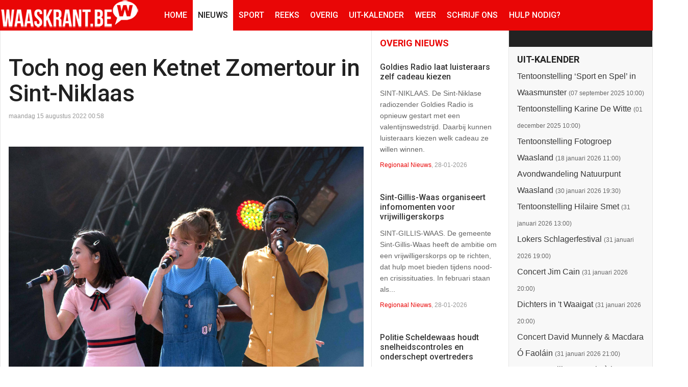

--- FILE ---
content_type: text/html; charset=utf-8
request_url: https://waaslandkrant.be/nieuws/27895-toch-nog-een-ketnet-zomertour-in-sint-niklaas
body_size: 12252
content:
<!DOCTYPE html>
<html lang="nl-nl" >
<head>
		 
          <meta name="viewport" content="width=device-width, initial-scale=1, maximum-scale=2.0">
      
    <base href="https://waaslandkrant.be/nieuws/27895-toch-nog-een-ketnet-zomertour-in-sint-niklaas" />
	<meta http-equiv="content-type" content="text/html; charset=utf-8" />
	<meta name="keywords" content="ketnet, ketnet zomertour, #likeme, nachtwacht, samson &amp; marie, kaatje" />
	<meta name="author" content="Marc Bogaert" />
	<meta property="og:title" content="Toch nog een Ketnet Zomertour in Sint-Niklaas" />
	<meta property="og:type" content="article" />
	<meta property="og:url" content="https://waaslandkrant.be/nieuws/27895-toch-nog-een-ketnet-zomertour-in-sint-niklaas" />
	<meta property="og:image" content="https://www.waaskrant.be/images/2022/nieuws/stnikl_1508_ketnettour_likeme-1024.jpg" />
	<meta property="og:site_name" content="Waaskrant" />
	<meta name="description" content=" Goed nieuws voor de fans van #Like Me, Nachtwacht en Samson &amp; Marie en co want de Ketnet Zomertour komt toch nog naar Sint-Niklaas." />
	<title>Toch nog een Ketnet Zomertour in Sint-Niklaas - Waaskrant</title>
	<link href="https://www.waaskrant.be/templates/gk_news/images/favicon.ico" rel="shortcut icon" type="image/vnd.microsoft.icon" />
	<link href="https://www.waaskrant.be/templates/gk_news/css/k2.css" rel="stylesheet" type="text/css" />
	<link href="https://www.waaskrant.be/templates/gk_news/css/normalize.css" rel="stylesheet" type="text/css" />
	<link href="https://www.waaskrant.be/templates/gk_news/css/layout.css" rel="stylesheet" type="text/css" />
	<link href="https://www.waaskrant.be/templates/gk_news/css/joomla.css" rel="stylesheet" type="text/css" />
	<link href="https://www.waaskrant.be/templates/gk_news/css/system/system.css" rel="stylesheet" type="text/css" />
	<link href="https://www.waaskrant.be/templates/gk_news/css/template.css" rel="stylesheet" type="text/css" />
	<link href="https://www.waaskrant.be/templates/gk_news/css/menu/menu.css" rel="stylesheet" type="text/css" />
	<link href="https://www.waaskrant.be/templates/gk_news/css/gk.stuff.css" rel="stylesheet" type="text/css" />
	<link href="https://www.waaskrant.be/templates/gk_news/css/font-awesome.min.css" rel="stylesheet" type="text/css" />
	<link href="https://www.waaskrant.be/templates/gk_news/css/style1.css" rel="stylesheet" type="text/css" />
	<link href="https://www.waaskrant.be/templates/gk_news/css/typography/typography.style1.css" rel="stylesheet" type="text/css" />
	<link href="//fonts.googleapis.com/css?family=Roboto:400,500,700,400italic" rel="stylesheet" type="text/css" />
	<link href="/media/mod_rseventspro_upcoming/css/style.css?9bb951d9980e93625df16472db9f60f7" rel="stylesheet" type="text/css" />
	<link href="https://www.waaskrant.be/modules/mod_news_pro_gk5/interface/css/style.css" rel="stylesheet" type="text/css" />
	<link href="/modules/mod_relateditems_xtd/tmpl/default/grid.min.css?v=2.0.0" rel="stylesheet" type="text/css" />
	<link href="/modules/mod_relateditems_xtd/tmpl/default/animate.min.css?v=2.0.0" rel="stylesheet" type="text/css" />
	<link href="/modules/mod_relateditems_xtd/tmpl/default/skin/.css?v=2.0.0" rel="stylesheet" type="text/css" />
	<link href="/plugins/system/cookiespolicynotificationbar/assets/css/cpnb-style.min.css" rel="stylesheet" media="all" type="text/css" />
	<style type="text/css">
.gkcol { width: 220px; }body,
.box .header small,
dl#tabs dt.tabs span h3, 
dl.tabs dt.tabs span h3,
.gkMenu > ul > li li,
.bigtitle h3.header,
.box.badge-new .header::after,
.box.badge-popular .header::after,
.box.badge-top .header::after { font-family: Arial, Helvetica, sans-serif; }
h1, h2, h3, h4, h5, h6,#gkLogo.text,
.gkMenu > ul > li,
#gkTopMenu,
#gkUserArea,
.box .header,
.itemAuthorContent h3,
.gkTabsNav,
th,
.nsphover .nspInfo2 { font-family: 'Roboto', Arial, sans-serif; }
.blank { font-family: Arial, Helvetica, sans-serif; }
.blank { font-family: Arial, Helvetica, sans-serif; }
@media screen and (max-width: 772.5px) {
	    	#k2Container .itemsContainer { width: 100%!important; } 
	    	.cols-2 .column-1,
	    	.cols-2 .column-2,
	    	.cols-3 .column-1,
	    	.cols-3 .column-2,
	    	.cols-3 .column-3,
	    	.demo-typo-col2,
	    	.demo-typo-col3,
	    	.demo-typo-col4 {width: 100%; }
	    	}#gkSidebar { width: 22%; }
#gkSearch { width: 22%; }
#gkBreadcrumb { width: 78%; }
#gkPageContent { background-position: 78% 0!important; }#gkInset { width: 27%; }
#gkContent { background-position: 73% 0!important; }#gkMainbody > div { width: 100%; }
#gkContent { width: 78%; }
#gkContentWrap { width: 73%; }
.gkPage { max-width: 1920px; }
#menu156 > div,
#menu156 > div > .childcontent-inner { width: 220px; }
#menu165 > div,
#menu165 > div > .childcontent-inner { width: 220px; }


/* BEGIN: Cookies Policy Notification Bar - J! system plugin (Powered by: Web357.com) */
.cpnb-outer { border-color: rgba(32, 34, 38, 1); }
.cpnb-outer.cpnb-div-position-top { border-bottom-width: 1px; }
.cpnb-outer.cpnb-div-position-bottom { border-top-width: 1px; }
.cpnb-outer.cpnb-div-position-top-left, .cpnb-outer.cpnb-div-position-top-right, .cpnb-outer.cpnb-div-position-bottom-left, .cpnb-outer.cpnb-div-position-bottom-right { border-width: 1px; }
.cpnb-message { color: #F1F1F3; }
.cpnb-message a { color: #FFF }
.cpnb-button, .cpnb-button-ok, .cpnb-m-enableAllButton { -webkit-border-radius: 4px; -moz-border-radius: 4px; border-radius: 4px; font-size: 12px; color: #fff; background-color: rgba(59, 137, 199, 1); }
.cpnb-button:hover, .cpnb-button:focus, .cpnb-button-ok:hover, .cpnb-button-ok:focus, .cpnb-m-enableAllButton:hover, .cpnb-m-enableAllButton:focus { color: #fff; background-color: rgba(49, 118, 175, 1); }
.cpnb-button-decline, .cpnb-button-delete, .cpnb-button-decline-modal, .cpnb-m-DeclineAllButton { color: #fff; background-color: rgba(119, 31, 31, 1); }
.cpnb-button-decline:hover, .cpnb-button-decline:focus, .cpnb-button-delete:hover, .cpnb-button-delete:focus, .cpnb-button-decline-modal:hover, .cpnb-button-decline-modal:focus, .cpnb-m-DeclineAllButton:hover, .cpnb-m-DeclineAllButton:focus { color: #fff; background-color: rgba(175, 38, 20, 1); }
.cpnb-button-cancel, .cpnb-button-reload, .cpnb-button-cancel-modal { color: #fff; background-color: rgba(90, 90, 90, 1); }
.cpnb-button-cancel:hover, .cpnb-button-cancel:focus, .cpnb-button-reload:hover, .cpnb-button-reload:focus, .cpnb-button-cancel-modal:hover, .cpnb-button-cancel-modal:focus { color: #fff; background-color: rgba(54, 54, 54, 1); }
.cpnb-button-settings, .cpnb-button-settings-modal { color: #fff; background-color: rgba(90, 90, 90, 1); }
.cpnb-button-settings:hover, .cpnb-button-settings:focus, .cpnb-button-settings-modal:hover, .cpnb-button-settings-modal:focus { color: #fff; background-color: rgba(54, 54, 54, 1); }
.cpnb-button-more-default, .cpnb-button-more-modal { color: #fff; background-color: rgba(123, 138, 139, 1); }
.cpnb-button-more-default:hover, .cpnb-button-more-modal:hover, .cpnb-button-more-default:focus, .cpnb-button-more-modal:focus { color: #fff; background-color: rgba(105, 118, 119, 1); }
.cpnb-m-SaveChangesButton { color: #fff; background-color: rgba(133, 199, 136, 1); }
.cpnb-m-SaveChangesButton:hover, .cpnb-m-SaveChangesButton:focus { color: #fff; background-color: rgba(96, 153, 100, 1); }
@media only screen and (max-width: 600px) {
.cpnb-left-menu-toggle::after, .cpnb-left-menu-toggle-button {
content: "Categories";
}
}
/* END: Cookies Policy Notification Bar - J! system plugin (Powered by: Web357.com) */

	</style>
	<script type="application/json" class="joomla-script-options new">{"csrf.token":"a8d681cf4c0e87469aa4331a1670951c","system.paths":{"root":"","base":""}}</script>
	<script src="/media/jui/js/jquery.min.js?9bb951d9980e93625df16472db9f60f7" type="text/javascript"></script>
	<script src="/media/jui/js/jquery-noconflict.js?9bb951d9980e93625df16472db9f60f7" type="text/javascript"></script>
	<script src="/media/jui/js/jquery-migrate.min.js?9bb951d9980e93625df16472db9f60f7" type="text/javascript"></script>
	<script src="/media/jui/js/bootstrap.min.js?9bb951d9980e93625df16472db9f60f7" type="text/javascript"></script>
	<script src="/media/system/js/mootools-core.js?9bb951d9980e93625df16472db9f60f7" type="text/javascript"></script>
	<script src="/media/system/js/core.js?9bb951d9980e93625df16472db9f60f7" type="text/javascript"></script>
	<script src="/media/system/js/mootools-more.js?9bb951d9980e93625df16472db9f60f7" type="text/javascript"></script>
	<script src="https://www.waaskrant.be/templates/gk_news/js/gk.scripts.js" type="text/javascript"></script>
	<script src="https://www.waaskrant.be/templates/gk_news/js/gk.menu.js" type="text/javascript"></script>
	<script src="https://www.waaskrant.be/templates/gk_news/js/fitvids.jquery.js" type="text/javascript"></script>
	<script src="https://www.waaskrant.be/modules/mod_news_pro_gk5/interface/scripts/engine.jquery.js" type="text/javascript"></script>
	<script src="/plugins/system/cookiespolicynotificationbar/assets/js/cookies-policy-notification-bar.min.js" type="text/javascript"></script>
	<script type="text/javascript">

 $GKMenu = { height:true, width:false, duration: 250 };
$GK_TMPL_URL = "https://www.waaskrant.be/templates/gk_news";

$GK_URL = "https://www.waaskrant.be/";


// BEGIN: Cookies Policy Notification Bar - J! system plugin (Powered by: Web357.com)
var cpnb_config = {"w357_joomla_caching":0,"w357_position":"bottom","w357_show_close_x_icon":"1","w357_hide_after_time":"yes","w357_duration":"60","w357_animate_duration":"1000","w357_limit":"0","w357_message":"Wij gebruiken cookies om uw ervaring op onze website te verbeteren. Door het surfen op deze website, gaat u akkoord met de door ons gebruik van cookies.","w357_display_ok_btn":"1","w357_buttonText":"Ok, ik heb het begrepen.","w357_display_decline_btn":"1","w357_buttonDeclineText":"Decline","w357_display_cancel_btn":"0","w357_buttonCancelText":"Cancel","w357_display_settings_btn":0,"w357_buttonSettingsText":"Instellingen","w357_buttonMoreText":"Meer info","w357_buttonMoreLink":"","w357_display_more_info_btn":"1","w357_fontColor":"#F1F1F3","w357_linkColor":"#FFF","w357_fontSize":"12px","w357_backgroundColor":"rgba(50, 58, 69, 1)","w357_borderWidth":"1","w357_body_cover":"1","w357_overlay_state":"0","w357_overlay_color":"rgba(10, 10, 10, 0.3)","w357_height":"auto","w357_cookie_name":"cookiesDirective","w357_link_target":"_self","w357_popup_width":"800","w357_popup_height":"600","w357_customText":"\u003Ch1\u003ECookiesbeleid\u003C\/h1\u003E\u003Chr\u003E\u003Ch3\u003EAlgemeen gebruik\u003C\/h3\u003E\u003Cp\u003EWij gebruiken cookies, tracking pixels en aanverwante technologie op onze website. Cookies zijn kleine data bestanden welke door ons platform geplaatst worden en op uw apparaat opgeslagen worden. Onze website plaatst cookies van derden voor een verscheidenheid aan doeleinden waaronder voor de werking en personalisatie van de website. Cookies kunnen ook gebruikt worden om te tracken hoe u de website gebruikt om advertenties aan u te tonen op andere websites.\u003C\/p\u003E\u003Ch3\u003EDerde partijen\u003C\/h3\u003E\u003Cp\u003EOnze website maakt gebruik van verschillende diensten. Door het gebruik van onze website, kunnen deze diensten geanonimiseerde cookies in de browser van de bezoeker plaatsen en zouden zij hun eigen cookies in het cookie bestand van de bezoeker kunnen plaatsen. Sommige van deze diensten omvatten, maar zijn niet beperkt tot: Google, Facebook, Twitter, Adroll, MailChimp, Sucuri, Intercom en andere sociale netwerken, advertentie agentschappen, beveiligings firewalls, statistiek bedrijven en serviceproviders. Deze diensten kunnen mogelijk ook anonieme identifiers verzamelen als IP-adres, HTTP-verwijzer, Unieke apparaat Identifier en andere niet-persoonlijke identificeerbare informatie en server logs.\u003C\/p\u003E\u003Chr\u003E","w357_more_info_btn_type":"custom_text","w357_blockCookies":"1","w357_autoAcceptAfterScrolling":"0","w357_numOfScrolledPixelsBeforeAutoAccept":"300","w357_reloadPageAfterAccept":"0","w357_enableConfirmationAlerts":"0","w357_enableConfirmationAlertsForAcceptBtn":0,"w357_enableConfirmationAlertsForDeclineBtn":0,"w357_enableConfirmationAlertsForDeleteBtn":0,"w357_confirm_allow_msg":"Door deze actie uit te voeren zullen alle ingestelde cookies voor deze website ingeschakeld worden. Weet u zeker dat u alle cookies voor deze website wilt inschakelen?","w357_confirm_delete_msg":"Door deze actie uit te voeren zullen alle ingestelde cookies voor deze website uitgeschakeld en verwijderd worden in uw browser. Weet u zeker dat u alle cookies voor deze website wilt uitschakelen en verwijderen in uw browser?","w357_show_in_iframes":"0","w357_shortcode_is_enabled_on_this_page":0,"w357_base_url":"https:\/\/www.waaskrant.be\/","w357_base_ajax_url":"https:\/\/www.waaskrant.be\/","w357_current_url":"https:\/\/waaslandkrant.be\/nieuws\/27895-toch-nog-een-ketnet-zomertour-in-sint-niklaas","w357_always_display":"0","w357_show_notification_bar":true,"w357_expiration_cookieSettings":"365","w357_expiration_cookieAccept":"365","w357_expiration_cookieDecline":"180","w357_expiration_cookieCancel":"3","w357_accept_button_class_notification_bar":"cpnb-accept-btn","w357_decline_button_class_notification_bar":"cpnb-decline-btn","w357_cancel_button_class_notification_bar":"cpnb-cancel-btn","w357_settings_button_class_notification_bar":"cpnb-settings-btn","w357_moreinfo_button_class_notification_bar":"cpnb-moreinfo-btn","w357_accept_button_class_notification_bar_modal_window":"cpnb-accept-btn-m","w357_decline_button_class_notification_bar_modal_window":"cpnb-decline-btn-m","w357_save_button_class_notification_bar_modal_window":"cpnb-save-btn-m","w357_buttons_ordering":"[\u0022ok\u0022,\u0022decline\u0022,\u0022cancel\u0022,\u0022settings\u0022,\u0022moreinfo\u0022]"};
// END: Cookies Policy Notification Bar - J! system plugin (Powered by: Web357.com)


// BEGIN: Cookies Policy Notification Bar - J! system plugin (Powered by: Web357.com)
var cpnb_cookiesCategories = {"cookie_categories_group0":{"cookie_category_id":"required-cookies","cookie_category_name":"Required Cookies","cookie_category_description":"The Required or Functional cookies relate to the functionality of our websites and allow us to improve the service we offer to you through our websites, for example by allowing you to carry information across pages of our website to avoid you having to re-enter information, or by recognizing your preferences when you return to our website.","cookie_category_checked_by_default":"2","cookie_category_status":"1"},"cookie_categories_group1":{"cookie_category_id":"analytical-cookies","cookie_category_name":"Analytical Cookies","cookie_category_description":"Analytical cookies allow us to recognize and to count the number of visitors to our website, to see how visitors move around the website when they are using it and to record which content viewers view and are interested in. This helps us to determine how frequently particular pages and advertisements are visited and to determine the most popular areas of our website. This helps us to improve the service which we offer to you by helping us make sure our users are finding the information they are looking for, by providing anonymized demographic data to third parties in order to target advertising more appropriately to you, and by tracking the success of advertising campaigns on our website.","cookie_category_checked_by_default":"1","cookie_category_status":"1"},"cookie_categories_group2":{"cookie_category_id":"social-media-cookies","cookie_category_name":"Social Media","cookie_category_description":"These cookies allow you to share Website content with social media platforms (e.g., Facebook, Twitter, Instagram). We have no control over these cookies as they are set by the social media platforms themselves.","cookie_category_checked_by_default":"1","cookie_category_status":"1"},"cookie_categories_group3":{"cookie_category_id":"targeted-advertising-cookies","cookie_category_name":"Targeted Advertising Cookies","cookie_category_description":"Advertising and targeting cookies are used to deliver advertisements more relevant to you, but can also limit the number of times you see an advertisement and be used to chart the effectiveness of an ad campaign by tracking users’ clicks. They can also provide security in transactions. They are usually placed by third-party advertising networks with a website operator’s permission but can be placed by the operator themselves. They can remember that you have visited a website, and this information can be shared with other organizations, including other advertisers. They cannot determine who you are though, as the data collected is never linked to your profile.","cookie_category_checked_by_default":"1","cookie_category_status":"1"}};
// END: Cookies Policy Notification Bar - J! system plugin (Powered by: Web357.com)


// BEGIN: Cookies Policy Notification Bar - J! system plugin (Powered by: Web357.com)
var cpnb_manager = {"w357_m_modalState":"0","w357_m_floatButtonState":"1","w357_m_floatButtonPosition":"bottom_left","w357_m_HashLink":"cookies","w357_m_modal_menuItemSelectedBgColor":"rgba(200, 200, 200, 1)","w357_m_saveChangesButtonColorAfterChange":"rgba(13, 92, 45, 1)","w357_m_floatButtonIconSrc":"https:\/\/www.waaskrant.be\/media\/plg_system_cookiespolicynotificationbar\/icons\/cpnb-cookies-manager-icon-1-64x64.png","w357_m_FloatButtonIconType":"image","w357_m_FloatButtonIconFontAwesomeName":"fas fa-cookie-bite","w357_m_FloatButtonIconFontAwesomeSize":"fa-lg","w357_m_FloatButtonIconFontAwesomeColor":"rgba(61, 47, 44, 0.84)","w357_m_FloatButtonIconUikitName":"cog","w357_m_FloatButtonIconUikitSize":"1","w357_m_FloatButtonIconUikitColor":"rgba(61, 47, 44, 0.84)","w357_m_floatButtonText":"Cookies Manager","w357_m_modalHeadingText":"Geavanceerde cookie-instellingen","w357_m_checkboxText":"Geactiveerd","w357_m_lockedText":"(Vergrendeld)","w357_m_EnableAllButtonText":"Sta Alle Cookies toe","w357_m_DeclineAllButtonText":"Alle Cookies Afwijzen","w357_m_SaveChangesButtonText":"Instellingen Opslaan","w357_m_confirmationAlertRequiredCookies":"Deze cookies zijn strikt noodzakelijk voor deze website. U kunt deze categorie cookies niet uitschakelen. Dank u voor uw begrip!"};
// END: Cookies Policy Notification Bar - J! system plugin (Powered by: Web357.com)

	</script>
	<link rel="apple-touch-icon" href="https://www.waaskrant.be/templates/gk_news/images/touch-device.png">
	<link rel="apple-touch-icon-precomposed" href="https://www.waaskrant.be/templates/gk_news/images/touch-device.png">

    <link rel="stylesheet" href="https://www.waaskrant.be/templates/gk_news/css/small.desktop.css" media="(max-width: 1920px)" />
<link rel="stylesheet" href="https://www.waaskrant.be/templates/gk_news/css/tablet.css" media="(max-width: 1030px)" />
<link rel="stylesheet" href="https://www.waaskrant.be/templates/gk_news/css/small.tablet.css" media="(max-width: 900px)" />
<link rel="stylesheet" href="https://www.waaskrant.be/templates/gk_news/css/mobile.css" media="(max-width: 640px)" />
<link rel="stylesheet" href="https://www.waaskrant.be/templates/gk_news/css/override.css" />

<!--[if IE 9]>
<link rel="stylesheet" href="https://www.waaskrant.be/templates/gk_news/css/ie/ie9.css" type="text/css" />
<![endif]-->

<!--[if IE 8]>
<link rel="stylesheet" href="https://www.waaskrant.be/templates/gk_news/css/ie/ie8.css" type="text/css" />
<![endif]-->

<!--[if lte IE 7]>
<link rel="stylesheet" href="https://www.waaskrant.be/templates/gk_news/css/ie/ie7.css" type="text/css" />
<![endif]-->

<!--[if (gte IE 6)&(lte IE 8)]>
<script type="text/javascript" src="https://www.waaskrant.be/templates/gk_news/js/respond.js"></script>
<script type="text/javascript" src="https://www.waaskrant.be/templates/gk_news/js/selectivizr.js"></script>
<script type="text/javascript" src="http://html5shim.googlecode.com/svn/trunk/html5.js"></script>
<![endif]-->

	 </head>
<body data-tablet-width="1030" data-mobile-width="640" data-smoothscroll="1">
			
	
        
    <section id="gkPageTop" >
    	<div class="gkPage">                    	
		    
          <a href="https://www.waaskrant.be/" id="gkLogo">
        <img src="https://www.waaskrant.be/images/logo_waaskrant_web2016.png" alt="Waaskrant" />
     </a>
     		    
		    		    <div id="gkMobileMenu">
		    	<i></i>
		    </div>
		    		    
		    		    
		    		    <div class="gkMainMenu">
		    	<nav id="gkExtraMenu" class="gkMenu">
<ul class="gkmenu level0"><li  class="first"><a href="https://www.waaskrant.be/"  class=" first" id="menu301"  >Home</a></li><li  class="active"><a href="/nieuws"  class=" active" id="menu155"  >Nieuws</a></li><li  class="haschild"><a href="/sport"  class=" haschild" id="menu156"  >Sport</a><div class="childcontent">
<div class="childcontent-inner">
<div class="gkcol gkcol  first"><ul class="gkmenu level1"><li  class="first"><a href="/sport/biljart"  class=" first" id="menu157"  >Biljart</a></li><li ><a href="/sport/tennis"  id="menu158"  >Tennis</a></li><li ><a href="/sport/voetbal"  id="menu159"  >Voetbal</a></li><li ><a href="/sport/watersport"  id="menu160"  >Watersport</a></li><li ><a href="/sport/wielersport"  id="menu161"  >Wielersport</a></li><li ><a href="/sport/zaalsport"  id="menu162"  >Zaalsport</a></li><li  class="last"><a href="/sport/overig-sportnieuws"  class=" last" id="menu163"  >Overig sportnieuws</a></li></ul></div>
</div>
</div></li><li ><a href="/reeks"  id="menu180"  >Reeks</a></li><li ><a href="/overig-nieuws"  id="menu356"  >Overig</a></li><li  class="haschild"><a href="/uit-kalender"  class=" haschild" id="menu165"  >Uit-Kalender</a><div class="childcontent">
<div class="childcontent-inner">
<div class="gkcol gkcol  first"><ul class="gkmenu level1"><li  class="first"><a href="/uit-kalender/zo-werkt-het"  class=" first" id="menu2628"  >Zo werkt het</a></li></ul></div>
</div>
</div></li><li ><a href="/weer"  id="menu177"  >Weer</a></li><li ><a href="/schrijf-ons"  id="menu429"  >Schrijf ons</a></li><li ></li><li  class="last"><a href="/hulp-nodig"  class=" last" id="menu2627"  >Hulp nodig?</a></li></ul>
</nav>   
	    	</div>
	    	    	</div>
    </section>
    
    
		
	
	<div id="gkPageContent" class="gkPage">
    	<section id="gkContent">					
			<div id="gkContentWrap">
								
								
				
					
				
				<section id="gkMainbody">
					<div>
											
<article class="item-page view-article" itemscope itemtype="https://schema.org/Article">
<meta itemprop="inLanguage" content="nl-NL" />
		
	<header>
		
				<h1 itemprop="name">
			 Toch nog een Ketnet Zomertour in Sint-Niklaas		</h1>
		
				<ul>	
						<li class="created">
				<time datetime ="2022-08-15T00:58:19+02:00"  itemprop="dateCreated">
					maandag 15 augustus 2022 00:58				</time>
			</li>
			
					</ul>
			</header>

		<div class="img-fulltext-left">

	<img
		
					style="float:left"
			 src="/images/2022/nieuws/stnikl_1508_ketnettour_likeme-1024.jpg" alt="" itemprop="image"/>
	</div>
	


<div class="itemBody">
		
		
		
		
	
		
		
		<span itemprop="articleBody" class="articleFullText">
		<p>SINT-NIKLAAS.  Goed nieuws voor de fans van #Like Me, Nachtwacht en Samson &amp; Marie en co want de Ketnet Zomertour komt toch nog naar Sint-Niklaas.  De doortocht van de Ketnet Zomertour  werd op 9 juli op de valreep geannuleerd door logistieke problemen. Er komt een herkansing op zondag 28 augustus. </p>
 
<p>Vanaf 14.30 uur treden Ketnet-figuren Sarah &amp; Bavo, Kaatje, Kamiel &amp; Viktor, Samson &amp; Marie, Nachtwacht, De KetnetBand en #LikeMe op op de Grote Markt van Sint-Niklaas. Tussen de optredens door kunnen kinderen op de foto met hun favoriete helden in een speciale 'selfiecorner' en zijn er heel wat leuke activiteiten in het festivaldorp. De Ketnet Zomertour houdt halt van 14.30 tot 18.30 uur op de Grote Markt van Sint-Niklaas. De toegang is gratis. (mb)</p>
<p>info: <a href="https://www.ketnetvoorouders.be" target="_blank" rel="noopener noreferrer">ketnetvoorouders.be</a></p><p id="slidetag">&nbsp;</p>	</span>
	
		
		
	</div>
		
	
		<span class="item-social-icons">		
				<a href="https://www.facebook.com/sharer.php?u=https://waaslandkrant.be/nieuws/27895-toch-nog-een-ketnet-zomertour-in-sint-niklaas" target="_blank" title="Facebook" class="facebook icon-share-popup"><i class="fa fa-facebook"></i></a>
				
				<a href="http://twitter.com/intent/tweet?source=sharethiscom&amp;url=https://waaslandkrant.be/nieuws/27895-toch-nog-een-ketnet-zomertour-in-sint-niklaas" target="_blank" title="Twitter" class="twitter icon-share-popup"><i class="fa fa-twitter"></i></a>
				
				<a href="https://plus.google.com/share?url=https://waaslandkrant.be/nieuws/27895-toch-nog-een-ketnet-zomertour-in-sint-niklaas" target="_blank" title="Google+" class="google icon-share-popup"><i class="fa fa-google-plus"></i></a>
				
				<a href="javascript:void((function()%7Bvar%20e=document.createElement('script');e.setAttribute('type','text/javascript');e.setAttribute('charset','UTF-8');e.setAttribute('src','//assets.pinterest.com/js/pinmarklet.js?r='+Math.random()*99999999);document.body.appendChild(e)%7D)());" title="Pinterest" class="pinterest"><i class="fa fa-pinterest-p"></i></a>
				
				<a href="https://www.linkedin.com/cws/share?url=https://waaslandkrant.be/nieuws/27895-toch-nog-een-ketnet-zomertour-in-sint-niklaas" title="LinkedIn" class="linkedin icon-share-popup"><i class="fa fa-linkedin"></i></a>
				
			</span>
		
	
	  
	</article>
										</div>
					
									</section>
				
								<section id="gkMainbodyBottom">
					<div class="box color nomargin"><h3 class="header">Lees ook:</h3><div class="content"><div class="mfp_default_skin_ mfp_mid_96">  
    <div class="mfp-grid">  
                    <div class="mfp-col-xs-12 mfp-col-sm-6 mfp-col-md-INF mfp_default_item">
                    <div>
                                                            <h4 class="mfp_default_title">    
                        <a href="/sport/29491-sint-niklase-kaatje-jacob-behaalt-unieke-drieslag-in-zweden" itemprop="url">
                            Sint-Niklase Kaatje Jacob behaalt unieke drieslag in Zweden                        </a>
                    </h4>
                                                            		
                    <p class="mfp_introtext">
                                                SINT-NIKLAAS. De 39-jarige Kaatje Jacob is afkomstig uit Sint-Niklaas en woont al vijf jaar in Zweden en deed iets wat nog geen enkele Belgische vrouw haar voordeed: de 3 Vasalopp-wedstrijden in één...                    </p>
                                                            </div>
                </div>
                                <div class="mfp-col-xs-12 mfp-col-sm-6 mfp-col-md-INF mfp_default_item">
                    <div>
                                                            <h4 class="mfp_default_title">    
                        <a href="/nieuws/27864-beveren-wil-propere-beverse-feesten" itemprop="url">
                            Beveren wil propere Beverse Feesten                        </a>
                    </h4>
                                                            		
                    <p class="mfp_introtext">
                                                BEVEREN. Over een maand beginnen de Beverse Feesten. De feesten duren vier dagen: van donderdag 25 augustus tot en met zondag 28 augustus en worden georganiseerd door Studio ‘98. De nieuwe...                    </p>
                                                            </div>
                </div>
                                <div class="mfp-col-xs-12 mfp-col-sm-6 mfp-col-md-INF mfp_default_item">
                    <div>
                                                            <h4 class="mfp_default_title">    
                        <a href="/nieuws/27834-geen-ketnet-zomertour-in-sint-niklaas" itemprop="url">
                            Geen Ketnet Zomertour in Sint-Niklaas                        </a>
                    </h4>
                                                            		
                    <p class="mfp_introtext">
                                                SINT-NIKLAAS. De Ketnet Zomertour zou vanmiddag halt houden op de Grote Markt in Sint-Niklaas maar dat gaat niet door. De openbare omroep laat weten dat er problemen zijn met een van de...                    </p>
                                                            </div>
                </div>
                                <div class="mfp-col-xs-12 mfp-col-sm-6 mfp-col-md-INF mfp_default_item">
                    <div>
                                                            <h4 class="mfp_default_title">    
                        <a href="/nieuws/25466-nickelodeon-houdt-jaarlijkse-buitenspeeldag-dit-jaar-in-sint-niklaas" itemprop="url">
                            Nickelodeon houdt jaarlijkse buitenspeeldag dit jaar in Sint-Niklaas                        </a>
                    </h4>
                                                            		
                    <p class="mfp_introtext">
                                                SINT-NIKLAAS.  TV-Zender Nickelodeon organiseert woensdag de twaalfde editie van de Buitenspeeldag. Ook de tv-zenders Ketnet, VTM Kids, Studio 100 TV, Nick Jr. en Kadet doen hieraan mee. Tussen 13...                    </p>
                                                            </div>
                </div>
                                <div class="mfp-col-xs-12 mfp-col-sm-6 mfp-col-md-INF mfp_default_item">
                    <div>
                                                            <h4 class="mfp_default_title">    
                        <a href="/nieuws/23960-ketnetband-komt-naar-molenbergkermis-kruibeke" itemprop="url">
                            Ketnetband komt naar Molenbergkermis Kruibeke                        </a>
                    </h4>
                                                            		
                    <p class="mfp_introtext">
                                                KRUIBEKE. In het paasweekend organiseert de fanfare Sint-Cecilia van Kruibeke de Molenbergkermis. Er zijn dit jaar enkele nieuwigheden, waaronder een optreden van de Ketnetband. 
                    </p>
                                                            </div>
                </div>
                            </div>
</div> 

</div></div>
				</section>
							</div>
			
						<aside id="gkInset" class="gkOnlyOne">
				<div class="box color nomargin"><h3 class="header">Overig nieuws</h3><div class="content">	<div class="nspMain color" id="nsp-nsp-118" data-config="{
				'animation_speed': 400,
				'animation_interval': 5000,
				'animation_function': 'Fx.Transitions.Expo.easeIn',
				'news_column': 1,
				'news_rows': 10,
				'links_columns_amount': 0,
				'links_amount': 0
			}">		
				
					<div class="nspArts bottom" style="width:100%;">
								<div class="nspArtScroll1">
					<div class="nspArtScroll2 nspPages1">
																	<div class="nspArtPage active nspCol1">
																				<div class="nspArt nspCol1" style="padding:1.25rem 0;">
								<h4 class="nspHeader tleft fnone"><a href="/nieuws/29701-goldies-radio-laat-luisteraars-zelf-cadeau-kiezen"  title="Goldies Radio laat luisteraars zelf cadeau kiezen" target="_self">Goldies Radio laat luisteraars zelf cadeau kiezen</a></h4><p class="nspText tleft fleft">SINT-NIKLAAS. De Sint-Niklase radiozender Goldies Radio is opnieuw gestart met een valentijnswedstrijd. Daarbij kunnen luisteraars kiezen welk cadeau ze willen winnen.
</p><p class="nspInfo nspInfo1 tleft fnone"><a href="/nieuws" target="_self">Regionaal Nieuws</a>, 28-01-2026</p>							</div>
																															<div class="nspArt nspCol1" style="padding:1.25rem 0;">
								<h4 class="nspHeader tleft fnone"><a href="/nieuws/29700-sint-gillis-waas-organiseert-infomomenten-voor-vrijwilligerskorps"  title="Sint-Gillis-Waas organiseert infomomenten voor vrijwilligerskorps" target="_self">Sint-Gillis-Waas organiseert infomomenten voor vrijwilligerskorps</a></h4><p class="nspText tleft fleft">SINT-GILLIS-WAAS. De gemeente Sint-Gillis-Waas heeft de ambitie om een vrijwilligerskorps op te richten, dat hulp moet bieden tijdens nood- en crisissituaties. In februari staan als...</p><p class="nspInfo nspInfo1 tleft fnone"><a href="/nieuws" target="_self">Regionaal Nieuws</a>, 28-01-2026</p>							</div>
																															<div class="nspArt nspCol1" style="padding:1.25rem 0;">
								<h4 class="nspHeader tleft fnone"><a href="/nieuws/29699-politie-scheldewaas-houdt-snelheidscontroles-en-onderschept-overtreders"  title="Politie Scheldewaas houdt snelheidscontroles en onderschept overtreders" target="_self">Politie Scheldewaas houdt snelheidscontroles en onderschept overtreders</a></h4><p class="nspText tleft fleft">GEMEENTE BKZ. De politie Scheldewaas hield afgelopen zaterdag snelheidscontroles waarbij overtreders werden onderschept. In de Hoefijzersingel liep een bestuurder tegen de spreekwoordelijke lamp omdat ie...</p><p class="nspInfo nspInfo1 tleft fnone"><a href="/nieuws" target="_self">Regionaal Nieuws</a>, 28-01-2026</p>							</div>
																															<div class="nspArt nspCol1" style="padding:1.25rem 0;">
								<h4 class="nspHeader tleft fnone"><a href="/nieuws/29698-leerlingen-heilig-hartschool-leren-levens-redden"  title="Leerlingen Heilig Hartschool leren levens redden" target="_self">Leerlingen Heilig Hartschool leren levens redden</a></h4><p class="nspText tleft fleft">SINT-NIKLAAS. Reanimeren is een belangrijke vaardigheid waarmee levens gered worden en dat weet ook de Heilig Hartschool Sint-Niklaas. Daar kregen de leerlingen van de derde...</p><p class="nspInfo nspInfo1 tleft fnone"><a href="/nieuws" target="_self">Regionaal Nieuws</a>, 28-01-2026</p>							</div>
																															<div class="nspArt nspCol1" style="padding:1.25rem 0;">
								<h4 class="nspHeader tleft fnone"><a href="/nieuws/29697-muziekclub-t-ey-viert-35-jaar-met-jubileumjaar"  title="Muziekclub ’t Ey viert 35 jaar met jubileumjaar" target="_self">Muziekclub ’t Ey viert 35 jaar met jubileumjaar</a></h4><p class="nspText tleft fleft">SINT-NIKLAAS. Muziekclub ’t Ey uit Belsele bestaat 35 jaar en viert dat met een feestjaar. De aftrap voor het feestjaar werd begin deze maand gegeven...</p><p class="nspInfo nspInfo1 tleft fnone"><a href="/nieuws" target="_self">Regionaal Nieuws</a>, 27-01-2026</p>							</div>
																															<div class="nspArt nspCol1" style="padding:1.25rem 0;">
								<h4 class="nspHeader tleft fnone"><a href="/nieuws/29696-treinstaking-alternatieve-dienstverlening"  title="Treinstaking: alternatieve dienstverlening" target="_self">Treinstaking: alternatieve dienstverlening</a></h4><p class="nspText tleft fleft">REGIO. Het personeel van vervoersmaatschappij NMBS heeft sinds gisteravond 22 uur het werk neergelegd aan protest tegen verschillende beslissingen van de regering. De staking duurt...</p><p class="nspInfo nspInfo1 tleft fnone"><a href="/nieuws" target="_self">Regionaal Nieuws</a>, 26-01-2026</p>							</div>
																															<div class="nspArt nspCol1" style="padding:1.25rem 0;">
								<h4 class="nspHeader tleft fnone"><a href="/nieuws/29695-envalior-sluit-eind-2026-glasvezelfabriek-in-kallo"  title="Envalior sluit eind 2026 glasvezelfabriek in Kallo" target="_self">Envalior sluit eind 2026 glasvezelfabriek in Kallo</a></h4><p class="nspText tleft fleft">GEMEENTE BKZ. Envalior N.V. heeft bekend gemaakt dat het de glasvezelactiviteiten in Kallo tegen eind dit jaar wil stopzetten. Het bedrijf haalt hoge energiekosten, stijgende...</p><p class="nspInfo nspInfo1 tleft fnone"><a href="/nieuws" target="_self">Regionaal Nieuws</a>, 23-01-2026</p>							</div>
																															<div class="nspArt nspCol1" style="padding:1.25rem 0;">
								<h4 class="nspHeader tleft fnone"><a href="/nieuws/29694-jeroen-pompoen-zoekt-kopers-voor-16-ton-pompoenen"  title="Jeroen Pompoen zoekt kopers voor 16 ton pompoenen" target="_self">Jeroen Pompoen zoekt kopers voor 16 ton pompoenen</a></h4><p class="nspText tleft fleft">SINT-GILLIS-WAAS. Boer Jeroen De Ridder, alias Jeroen Pompoen, heeft een overschot van 16.000 kg gezonde pompoenen. Supermarkten weigeren de pompoenen omdat ze te klein zijn...</p><p class="nspInfo nspInfo1 tleft fnone"><a href="/nieuws" target="_self">Regionaal Nieuws</a>, 23-01-2026</p>							</div>
																															<div class="nspArt nspCol1" style="padding:1.25rem 0;">
								<h4 class="nspHeader tleft fnone"><a href="/nieuws/29693-vier-personen-betrapt-op-drugsbezit"  title="Vier personen betrapt op drugsbezit" target="_self">Vier personen betrapt op drugsbezit</a></h4><p class="nspText tleft fleft">GEMEENTE BKZ. Tijdens een controleactie aan de tramterminal in Melsele zijn woensdagavond 21 januari vier personen betrapt op het bezit van drugs. De politie stelde...</p><p class="nspInfo nspInfo1 tleft fnone"><a href="/nieuws" target="_self">Regionaal Nieuws</a>, 23-01-2026</p>							</div>
																															<div class="nspArt nspCol1" style="padding:1.25rem 0;">
								<h4 class="nspHeader tleft fnone"><a href="/nieuws/29692-rijbewijs-kwijt-wegens-bellen-achter-het-stuur"  title="Rijbewijs kwijt wegens bellen achter het stuur" target="_self">Rijbewijs kwijt wegens bellen achter het stuur</a></h4><p class="nspText tleft fleft">REGIO. De politie Scheldewaas hield afgelopen maandag, 19 januari, een controleactie. De aandacht ging onder meer naar het naleven van tonnagebeperking en het gebruik van...</p><p class="nspInfo nspInfo1 tleft fnone"><a href="/nieuws" target="_self">Regionaal Nieuws</a>, 23-01-2026</p>							</div>
												</div>
																</div>

									</div>
			</div>
		
				
			</div>
</div></div>
			</aside>
			    	</section>
    	
    	    	<aside id="gkSidebar">
    		<div class="box  dark nomarg nomargin"><div class="content">

<div class="custom dark nomarg"  >

	<a class="weatherwidget-io" href="https://forecast7.com/nl/51d214d26/beveren/" data-label_1="BEVEREN" data-label_2="weerbericht" data-icons="Climacons Animated" data-days="5" data-theme="dark" >BEVEREN weerbericht</a>
<script>
!function(d,s,id){var js,fjs=d.getElementsByTagName(s)[0];if(!d.getElementById(id)){js=d.createElement(s);js.id=id;js.src='https://weatherwidget.io/js/widget.min.js';fjs.parentNode.insertBefore(js,fjs);}}(document,'script','weatherwidget-io-js');
</script>	
</div>
</div></div><div class="box  light"><h3 class="header">Uit-Kalender</h3><div class="content">
<div id="rsepro-upcoming-module">
		<ul class="rsepro_upcoming light row-fluid">
								<li class="span12">
			<a  href="/uit-kalender/evenement/1876-tentoonstelling-sport-en-spel-in-waasmunster">Tentoonstelling ‘Sport en Spel’ in Waasmunster</a>  <small>(07 september 2025 10:00)</small>
		</li>
			</ul>
		<ul class="rsepro_upcoming light row-fluid">
								<li class="span12">
			<a  href="/uit-kalender/evenement/2048-tentoonstelling-karine-de-witte">Tentoonstelling Karine De Witte</a>  <small>(01 december 2025 10:00)</small>
		</li>
			</ul>
		<ul class="rsepro_upcoming light row-fluid">
								<li class="span12">
			<a  href="/uit-kalender/evenement/2074-tentoonstelling-fotogroep-waasland">Tentoonstelling Fotogroep Waasland</a>  <small>(18 januari 2026 11:00)</small>
		</li>
			</ul>
		<ul class="rsepro_upcoming light row-fluid">
								<li class="span12">
			<a  href="/uit-kalender/evenement/2107-avondwandeling-natuurpunt-waasland">Avondwandeling Natuurpunt Waasland</a>  <small>(30 januari 2026 19:30)</small>
		</li>
			</ul>
		<ul class="rsepro_upcoming light row-fluid">
								<li class="span12">
			<a  href="/uit-kalender/evenement/2100-tentoonstelling-hilaire-smet">Tentoonstelling Hilaire Smet </a>  <small>(31 januari 2026 13:00)</small>
		</li>
			</ul>
		<ul class="rsepro_upcoming light row-fluid">
								<li class="span12">
			<a  href="/uit-kalender/evenement/1941-lokers-schlagerfestival">Lokers Schlagerfestival</a>  <small>(31 januari 2026 19:00)</small>
		</li>
			</ul>
		<ul class="rsepro_upcoming light row-fluid">
								<li class="span12">
			<a  href="/uit-kalender/evenement/2081-concert-jim-cain">Concert Jim Cain</a>  <small>(31 januari 2026 20:00)</small>
		</li>
			</ul>
		<ul class="rsepro_upcoming light row-fluid">
								<li class="span12">
			<a  href="/uit-kalender/evenement/2068-dichters-in-t-waaigat">Dichters in 't Waaigat</a>  <small>(31 januari 2026 20:00)</small>
		</li>
			</ul>
		<ul class="rsepro_upcoming light row-fluid">
								<li class="span12">
			<a  href="/uit-kalender/evenement/2101-concert-david-munnely-macdara-o-faolain">Concert David Munnely & Macdara Ó Faoláin</a>  <small>(31 januari 2026 21:00)</small>
		</li>
			</ul>
		<ul class="rsepro_upcoming light row-fluid">
								<li class="span12">
			<a  href="/uit-kalender/evenement/2084-tentoonstelling-poezie-a-la-carte-in-dialoog-met-fotografie">Tentoonstelling ‘Poëzie à la carte in dialoog met fotografie’.</a>  <small>(01 februari 2026 10:00)</small>
		</li>
			</ul>
		<ul class="rsepro_upcoming light row-fluid">
								<li class="span12">
			<a  href="/uit-kalender/evenement/2096-wim-claeys-punt-komma-andere-lijn">Wim Claeys: ‘Punt Komma, Andere Lijn’</a>  <small>(01 februari 2026 15:00)</small>
		</li>
			</ul>
		<ul class="rsepro_upcoming light row-fluid">
								<li class="span12">
			<a  href="/uit-kalender/evenement/2077-daknam-dichter">Daknam DICHTer</a>  <small>(01 februari 2026 15:00)</small>
		</li>
			</ul>
		<ul class="rsepro_upcoming light row-fluid">
								<li class="span12">
			<a  href="/uit-kalender/evenement/2085-begijn-le-blue-blij-met-een-dode-mus">Begijn Le Blue: "Blij met een dode mus"</a>  <small>(01 februari 2026 20:00)</small>
		</li>
			</ul>
		<ul class="rsepro_upcoming light row-fluid">
								<li class="span12">
			<a  href="/uit-kalender/evenement/2079-vrouwencafe">Vrouwencafé</a>  <small>(06 februari 2026 19:00)</small>
		</li>
			</ul>
		<ul class="rsepro_upcoming light row-fluid">
								<li class="span12">
			<a  href="/uit-kalender/evenement/2052-opendeurdag-vrije-basisschool-dol-fijn">Opendeurdag Vrije Basisschool Dol-fijn</a>  <small>(07 februari 2026 09:00)</small>
		</li>
			</ul>
	</div>
</div></div><div class="box "><h3 class="header">Volg ons op BlueSky</h3><div class="content">

<div class="custom"  >

	<p><a href="https://waaskrant.bsky.social" target="_blank" rel="noopener noreferrer">waaskrant.bsky.social</a></p>	
</div>
</div></div><div class="box "><h3 class="header">Facebook</h3><div class="content"><script type="text/javascript">window.addEvent('load', function() { if(document.id('fb-root') == null){
			console.log("not found"); 
		var fbroot = new Element('div#fb-root');
		$$('body').grab(fbroot);
		(function(d, s, id) { var js, fjs = d.getElementsByTagName(s)[0];if (d.getElementById(id)) return; js = d.createElement(s); js.id = id; js.src = "//connect.facebook.net/nl_NL/all.js#xfbml=1&appId=614574661"; fjs.parentNode.insertBefore(js, fjs);}(document, 'script', 'facebook-jssdk'));}});</script>	<iframe src="//www.facebook.com/plugins/likebox.php?href=https%3A%2F%2Fwww.facebook.com%2Fwaaskrant&amp;width=340&amp;colorscheme=light&amp;show_faces=true&amp;stream=false&amp;header=true&amp;height=250&amp;show_border=true" scrolling="no" frameborder="0" style="border:none; overflow:hidden; width:340px; height:250px;" allowtransparency="true"></iframe>
</div></div><div class="box "><div class="content">

<div class="custom"  >

	<p><a href="https://safeonweb.be/nl" target="_new"><img src="/images\banners\safeonweb-banner-468x400-NL01.png" width="335" align="absmiddle" border="0" /></a></p>	
</div>
</div></div><div class="box "><div class="content">

<div class="custom"  >

	<p><a href="https://112.be/nl" target="_new"><img src="/images\app112be-335.jpg" align="absmiddle" border="0" /></a></p>	
</div>
</div></div>
    	</aside>
    	    	<!--[if IE 8]>
    	<div class="ie8clear"></div>
    	<![endif]-->
	</div>
	    
	    
        
        
        
    
<footer id="gkFooter" class="gkPage">
               <p id="gkCopyrights">
          De inhoud van deze website mag niet zonder schriftelijke toestemming van <a href="http://www.waaskrant.be">Waaskrant</a> worden overgenomen.     </p>
          </footer>
    	
   	

<div id="gkfb-root"></div>
<script type="text/javascript">

//<![CDATA[
   	window.fbAsyncInit = function() {
		FB.init({ appId: '', 
			status: true, 
			cookie: true,
			xfbml: true,
			oauth: true
		});
   		    
	  		};
    //      
   window.addEvent('load', function(){
        (function(){
                if(!document.getElementById('fb-root')) {
                     var root = document.createElement('div');
                     root.id = 'fb-root';
                     document.getElementById('gkfb-root').appendChild(root);
                     var e = document.createElement('script');
                 e.src = document.location.protocol + '//connect.facebook.net/nl_NL/all.js';
                     e.async = true;
                 document.getElementById('fb-root').appendChild(e);   
                }
        })();
    }); 
    //]]>
</script>


<!-- +1 button -->

<script type="text/javascript">
  window.___gcfg = {
    lang: 'nl-NL',
    parsetags: 'onload'
  };
</script>
<script src="//apis.google.com/js/platform.js" async defer></script>


<!-- twitter -->
     <script type="text/javascript" src="//platform.twitter.com/widgets.js"></script>


<!-- Pinterest script --> 
	
	
	<div id="gkPopupOverlay"></div>
		
	
	<script>
	jQuery(document).ready(function(){
   		// Target your .container, .wrapper, .post, etc.
   		jQuery("body").fitVids();
	});
	</script>
</body>
</html>